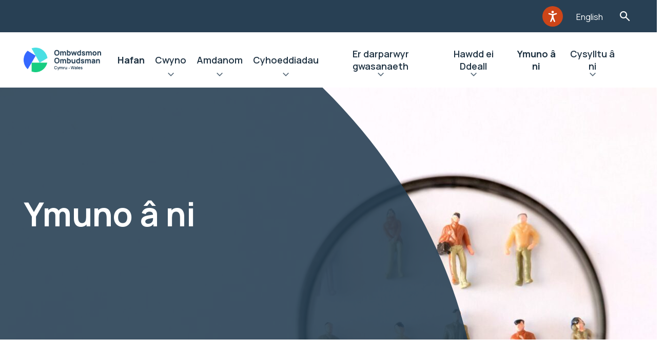

--- FILE ---
content_type: text/html; charset=UTF-8
request_url: https://www.ombwdsmon.cymru/ymuno-a-ni/
body_size: 12180
content:
<!doctype html>
<html lang="cy-GB" prefix="og: https://ogp.me/ns#">
    <head>

    <script src="https://ajax.googleapis.com/ajax/libs/webfont/1.6.26/webfont.js"></script>
    <script src="https://unpkg.com/@googlemaps/markerclusterer/dist/index.min.js"></script>

    <link rel="preload" href="https://www.ombwdsmon.cymru/wp-content/themes/spindogs/css/icomoon/fonts/icomoon.ttf?eoj5nh" as="font" type="font/ttf" crossorigin>
    <link rel="preload" href="https://www.ombwdsmon.cymru/wp-content/themes/spindogs/css/icomoon/fonts/icomoon.woff?eoj5nh" as="font" type="font/woff" crossorigin>
    <link rel="prefetch" href="https://www.ombwdsmon.cymru/wp-content/themes/spindogs/css/icomoon/fonts/icomoon.svg?eoj5nh#icomoon" type="image/svg+xml" crossorigin>

    <link rel="alternate" hreflang="cy-GB" href="https://www.ombwdsmon.cymru/ymuno-a-ni">
    <link rel="alternate" hreflang="en-GB" href="https://www.ombwdsmon.cymru/careers">
    <link rel="alternate" hreflang="x-default" href="https://www.ombwdsmon.cymru/careers">

    <!-- favicon files -->
    <link rel="apple-touch-icon-precomposed" sizes="57x57" href="https://www.ombwdsmon.cymru/wp-content/themes/spindogs/images/favicon/apple-touch-icon-57x57.png">
    <link rel="apple-touch-icon-precomposed" sizes="114x114" href="https://www.ombwdsmon.cymru/wp-content/themes/spindogs/images/favicon/apple-touch-icon-114x114.png">
    <link rel="apple-touch-icon-precomposed" sizes="72x72" href="https://www.ombwdsmon.cymru/wp-content/themes/spindogs/images/favicon/apple-touch-icon-72x72.png">
    <link rel="apple-touch-icon-precomposed" sizes="144x144" href="https://www.ombwdsmon.cymru/wp-content/themes/spindogs/images/favicon/apple-touch-icon-144x144.png">
    <link rel="apple-touch-icon-precomposed" sizes="60x60" href=https://www.ombwdsmon.cymru/wp-content/themes/spindogs"/images/favicon/apple-touch-icon-60x60.png">
    <link rel="apple-touch-icon-precomposed" sizes="120x120" href="https://www.ombwdsmon.cymru/wp-content/themes/spindogs/images/favicon/apple-touch-icon-120x120.png">
    <link rel="apple-touch-icon-precomposed" sizes="76x76" href="https://www.ombwdsmon.cymru/wp-content/themes/spindogs/images/favicon/apple-touch-icon-76x76.png">
    <link rel="apple-touch-icon-precomposed" sizes="152x152" href="https://www.ombwdsmon.cymru/wp-content/themes/spindogs/images/favicon/apple-touch-icon-152x152.png">
    <link rel="icon" type="image/png" href="https://www.ombwdsmon.cymru/wp-content/themes/spindogs/images/favicon/favicon-196x196.png" sizes="196x196">
    <link rel="icon" type="image/png" href="https://www.ombwdsmon.cymru/wp-content/themes/spindogs/images/favicon/favicon-96x96.png" sizes="96x96">
    <link rel="icon" type="image/png" href="https://www.ombwdsmon.cymru/wp-content/themes/spindogs/images/favicon/favicon-32x32.png" sizes="32x32">
    <link rel="icon" type="image/png" href="https://www.ombwdsmon.cymru/wp-content/themes/spindogs/images/favicon/favicon-16x16.png" sizes="16x16">
    <link rel="icon" type="image/png" href="https://www.ombwdsmon.cymru/wp-content/themes/spindogs/images/favicon/favicon-128.png" sizes="128x128">
    <meta name="application-name" content="&nbsp;">
    <meta name="msapplication-TileColor" content="#FFFFFF">
    <meta name="msapplication-TileImage" content="mstile-144x144.png">
    <meta name="msapplication-square70x70logo" content="mstile-70x70.png">
    <meta name="msapplication-square150x150logo" content="mstile-150x150.png">
    <meta name="msapplication-wide310x150logo" content="mstile-310x150.png">
    <meta name="msapplication-square310x310logo" content="mstile-310x310.png">

    	<style>img:is([sizes="auto" i], [sizes^="auto," i]) { contain-intrinsic-size: 3000px 1500px }</style>
	
<!-- Search Engine Optimization by Rank Math PRO - https://rankmath.com/ -->
<title>Careers - PSOW Cymraeg</title>
<meta name="description" content="Careers Archive - PSOW Cymraeg"/>
<meta name="robots" content="index, follow"/>
<link rel="canonical" href="https://www.ombwdsmon.cymru/ymuno-a-ni/" />
<meta property="og:locale" content="en_GB" />
<meta property="og:type" content="article" />
<meta property="og:title" content="Careers - PSOW Cymraeg" />
<meta property="og:description" content="Careers Archive - PSOW Cymraeg" />
<meta property="og:url" content="https://www.ombwdsmon.cymru/ymuno-a-ni/" />
<meta property="og:site_name" content="PSOW Cymraeg" />
<meta name="twitter:card" content="summary_large_image" />
<meta name="twitter:title" content="Careers - PSOW Cymraeg" />
<meta name="twitter:description" content="Careers Archive - PSOW Cymraeg" />
<script type="application/ld+json" class="rank-math-schema-pro">{"@context":"https://schema.org","@graph":[{"@type":"Person","@id":"https://www.ombwdsmon.cymru/#person","name":"PSOW Cymraeg"},{"@type":"WebSite","@id":"https://www.ombwdsmon.cymru/#website","url":"https://www.ombwdsmon.cymru","name":"PSOW Cymraeg","publisher":{"@id":"https://www.ombwdsmon.cymru/#person"},"inLanguage":"en-GB"},{"@type":"CollectionPage","@id":"https://www.ombwdsmon.cymru/ymuno-a-ni/#webpage","url":"https://www.ombwdsmon.cymru/ymuno-a-ni/","name":"Careers - PSOW Cymraeg","isPartOf":{"@id":"https://www.ombwdsmon.cymru/#website"},"inLanguage":"en-GB"}]}</script>
<!-- /Rank Math WordPress SEO plugin -->

<link rel="alternate" type="application/rss+xml" title="PSOW Cymraeg &raquo; Careers Feed" href="https://www.ombwdsmon.cymru/ymuno-a-ni/feed/" />
<script>
window._wpemojiSettings = {"baseUrl":"https:\/\/s.w.org\/images\/core\/emoji\/16.0.1\/72x72\/","ext":".png","svgUrl":"https:\/\/s.w.org\/images\/core\/emoji\/16.0.1\/svg\/","svgExt":".svg","source":{"concatemoji":"https:\/\/www.ombwdsmon.cymru\/wp-includes\/js\/wp-emoji-release.min.js?ver=6.8.3"}};
/*! This file is auto-generated */
!function(s,n){var o,i,e;function c(e){try{var t={supportTests:e,timestamp:(new Date).valueOf()};sessionStorage.setItem(o,JSON.stringify(t))}catch(e){}}function p(e,t,n){e.clearRect(0,0,e.canvas.width,e.canvas.height),e.fillText(t,0,0);var t=new Uint32Array(e.getImageData(0,0,e.canvas.width,e.canvas.height).data),a=(e.clearRect(0,0,e.canvas.width,e.canvas.height),e.fillText(n,0,0),new Uint32Array(e.getImageData(0,0,e.canvas.width,e.canvas.height).data));return t.every(function(e,t){return e===a[t]})}function u(e,t){e.clearRect(0,0,e.canvas.width,e.canvas.height),e.fillText(t,0,0);for(var n=e.getImageData(16,16,1,1),a=0;a<n.data.length;a++)if(0!==n.data[a])return!1;return!0}function f(e,t,n,a){switch(t){case"flag":return n(e,"\ud83c\udff3\ufe0f\u200d\u26a7\ufe0f","\ud83c\udff3\ufe0f\u200b\u26a7\ufe0f")?!1:!n(e,"\ud83c\udde8\ud83c\uddf6","\ud83c\udde8\u200b\ud83c\uddf6")&&!n(e,"\ud83c\udff4\udb40\udc67\udb40\udc62\udb40\udc65\udb40\udc6e\udb40\udc67\udb40\udc7f","\ud83c\udff4\u200b\udb40\udc67\u200b\udb40\udc62\u200b\udb40\udc65\u200b\udb40\udc6e\u200b\udb40\udc67\u200b\udb40\udc7f");case"emoji":return!a(e,"\ud83e\udedf")}return!1}function g(e,t,n,a){var r="undefined"!=typeof WorkerGlobalScope&&self instanceof WorkerGlobalScope?new OffscreenCanvas(300,150):s.createElement("canvas"),o=r.getContext("2d",{willReadFrequently:!0}),i=(o.textBaseline="top",o.font="600 32px Arial",{});return e.forEach(function(e){i[e]=t(o,e,n,a)}),i}function t(e){var t=s.createElement("script");t.src=e,t.defer=!0,s.head.appendChild(t)}"undefined"!=typeof Promise&&(o="wpEmojiSettingsSupports",i=["flag","emoji"],n.supports={everything:!0,everythingExceptFlag:!0},e=new Promise(function(e){s.addEventListener("DOMContentLoaded",e,{once:!0})}),new Promise(function(t){var n=function(){try{var e=JSON.parse(sessionStorage.getItem(o));if("object"==typeof e&&"number"==typeof e.timestamp&&(new Date).valueOf()<e.timestamp+604800&&"object"==typeof e.supportTests)return e.supportTests}catch(e){}return null}();if(!n){if("undefined"!=typeof Worker&&"undefined"!=typeof OffscreenCanvas&&"undefined"!=typeof URL&&URL.createObjectURL&&"undefined"!=typeof Blob)try{var e="postMessage("+g.toString()+"("+[JSON.stringify(i),f.toString(),p.toString(),u.toString()].join(",")+"));",a=new Blob([e],{type:"text/javascript"}),r=new Worker(URL.createObjectURL(a),{name:"wpTestEmojiSupports"});return void(r.onmessage=function(e){c(n=e.data),r.terminate(),t(n)})}catch(e){}c(n=g(i,f,p,u))}t(n)}).then(function(e){for(var t in e)n.supports[t]=e[t],n.supports.everything=n.supports.everything&&n.supports[t],"flag"!==t&&(n.supports.everythingExceptFlag=n.supports.everythingExceptFlag&&n.supports[t]);n.supports.everythingExceptFlag=n.supports.everythingExceptFlag&&!n.supports.flag,n.DOMReady=!1,n.readyCallback=function(){n.DOMReady=!0}}).then(function(){return e}).then(function(){var e;n.supports.everything||(n.readyCallback(),(e=n.source||{}).concatemoji?t(e.concatemoji):e.wpemoji&&e.twemoji&&(t(e.twemoji),t(e.wpemoji)))}))}((window,document),window._wpemojiSettings);
</script>
<style id='wp-emoji-styles-inline-css'>

	img.wp-smiley, img.emoji {
		display: inline !important;
		border: none !important;
		box-shadow: none !important;
		height: 1em !important;
		width: 1em !important;
		margin: 0 0.07em !important;
		vertical-align: -0.1em !important;
		background: none !important;
		padding: 0 !important;
	}
</style>
<link rel='stylesheet' id='wp-block-library-css' href='https://www.ombwdsmon.cymru/wp-includes/css/dist/block-library/style.min.css?ver=6.8.3' media='all' />
<style id='classic-theme-styles-inline-css'>
/*! This file is auto-generated */
.wp-block-button__link{color:#fff;background-color:#32373c;border-radius:9999px;box-shadow:none;text-decoration:none;padding:calc(.667em + 2px) calc(1.333em + 2px);font-size:1.125em}.wp-block-file__button{background:#32373c;color:#fff;text-decoration:none}
</style>
<style id='global-styles-inline-css'>
:root{--wp--preset--aspect-ratio--square: 1;--wp--preset--aspect-ratio--4-3: 4/3;--wp--preset--aspect-ratio--3-4: 3/4;--wp--preset--aspect-ratio--3-2: 3/2;--wp--preset--aspect-ratio--2-3: 2/3;--wp--preset--aspect-ratio--16-9: 16/9;--wp--preset--aspect-ratio--9-16: 9/16;--wp--preset--color--black: #000000;--wp--preset--color--cyan-bluish-gray: #abb8c3;--wp--preset--color--white: #ffffff;--wp--preset--color--pale-pink: #f78da7;--wp--preset--color--vivid-red: #cf2e2e;--wp--preset--color--luminous-vivid-orange: #ff6900;--wp--preset--color--luminous-vivid-amber: #fcb900;--wp--preset--color--light-green-cyan: #7bdcb5;--wp--preset--color--vivid-green-cyan: #00d084;--wp--preset--color--pale-cyan-blue: #8ed1fc;--wp--preset--color--vivid-cyan-blue: #0693e3;--wp--preset--color--vivid-purple: #9b51e0;--wp--preset--gradient--vivid-cyan-blue-to-vivid-purple: linear-gradient(135deg,rgba(6,147,227,1) 0%,rgb(155,81,224) 100%);--wp--preset--gradient--light-green-cyan-to-vivid-green-cyan: linear-gradient(135deg,rgb(122,220,180) 0%,rgb(0,208,130) 100%);--wp--preset--gradient--luminous-vivid-amber-to-luminous-vivid-orange: linear-gradient(135deg,rgba(252,185,0,1) 0%,rgba(255,105,0,1) 100%);--wp--preset--gradient--luminous-vivid-orange-to-vivid-red: linear-gradient(135deg,rgba(255,105,0,1) 0%,rgb(207,46,46) 100%);--wp--preset--gradient--very-light-gray-to-cyan-bluish-gray: linear-gradient(135deg,rgb(238,238,238) 0%,rgb(169,184,195) 100%);--wp--preset--gradient--cool-to-warm-spectrum: linear-gradient(135deg,rgb(74,234,220) 0%,rgb(151,120,209) 20%,rgb(207,42,186) 40%,rgb(238,44,130) 60%,rgb(251,105,98) 80%,rgb(254,248,76) 100%);--wp--preset--gradient--blush-light-purple: linear-gradient(135deg,rgb(255,206,236) 0%,rgb(152,150,240) 100%);--wp--preset--gradient--blush-bordeaux: linear-gradient(135deg,rgb(254,205,165) 0%,rgb(254,45,45) 50%,rgb(107,0,62) 100%);--wp--preset--gradient--luminous-dusk: linear-gradient(135deg,rgb(255,203,112) 0%,rgb(199,81,192) 50%,rgb(65,88,208) 100%);--wp--preset--gradient--pale-ocean: linear-gradient(135deg,rgb(255,245,203) 0%,rgb(182,227,212) 50%,rgb(51,167,181) 100%);--wp--preset--gradient--electric-grass: linear-gradient(135deg,rgb(202,248,128) 0%,rgb(113,206,126) 100%);--wp--preset--gradient--midnight: linear-gradient(135deg,rgb(2,3,129) 0%,rgb(40,116,252) 100%);--wp--preset--font-size--small: 13px;--wp--preset--font-size--medium: 20px;--wp--preset--font-size--large: 36px;--wp--preset--font-size--x-large: 42px;--wp--preset--spacing--20: 0.44rem;--wp--preset--spacing--30: 0.67rem;--wp--preset--spacing--40: 1rem;--wp--preset--spacing--50: 1.5rem;--wp--preset--spacing--60: 2.25rem;--wp--preset--spacing--70: 3.38rem;--wp--preset--spacing--80: 5.06rem;--wp--preset--shadow--natural: 6px 6px 9px rgba(0, 0, 0, 0.2);--wp--preset--shadow--deep: 12px 12px 50px rgba(0, 0, 0, 0.4);--wp--preset--shadow--sharp: 6px 6px 0px rgba(0, 0, 0, 0.2);--wp--preset--shadow--outlined: 6px 6px 0px -3px rgba(255, 255, 255, 1), 6px 6px rgba(0, 0, 0, 1);--wp--preset--shadow--crisp: 6px 6px 0px rgba(0, 0, 0, 1);}:where(.is-layout-flex){gap: 0.5em;}:where(.is-layout-grid){gap: 0.5em;}body .is-layout-flex{display: flex;}.is-layout-flex{flex-wrap: wrap;align-items: center;}.is-layout-flex > :is(*, div){margin: 0;}body .is-layout-grid{display: grid;}.is-layout-grid > :is(*, div){margin: 0;}:where(.wp-block-columns.is-layout-flex){gap: 2em;}:where(.wp-block-columns.is-layout-grid){gap: 2em;}:where(.wp-block-post-template.is-layout-flex){gap: 1.25em;}:where(.wp-block-post-template.is-layout-grid){gap: 1.25em;}.has-black-color{color: var(--wp--preset--color--black) !important;}.has-cyan-bluish-gray-color{color: var(--wp--preset--color--cyan-bluish-gray) !important;}.has-white-color{color: var(--wp--preset--color--white) !important;}.has-pale-pink-color{color: var(--wp--preset--color--pale-pink) !important;}.has-vivid-red-color{color: var(--wp--preset--color--vivid-red) !important;}.has-luminous-vivid-orange-color{color: var(--wp--preset--color--luminous-vivid-orange) !important;}.has-luminous-vivid-amber-color{color: var(--wp--preset--color--luminous-vivid-amber) !important;}.has-light-green-cyan-color{color: var(--wp--preset--color--light-green-cyan) !important;}.has-vivid-green-cyan-color{color: var(--wp--preset--color--vivid-green-cyan) !important;}.has-pale-cyan-blue-color{color: var(--wp--preset--color--pale-cyan-blue) !important;}.has-vivid-cyan-blue-color{color: var(--wp--preset--color--vivid-cyan-blue) !important;}.has-vivid-purple-color{color: var(--wp--preset--color--vivid-purple) !important;}.has-black-background-color{background-color: var(--wp--preset--color--black) !important;}.has-cyan-bluish-gray-background-color{background-color: var(--wp--preset--color--cyan-bluish-gray) !important;}.has-white-background-color{background-color: var(--wp--preset--color--white) !important;}.has-pale-pink-background-color{background-color: var(--wp--preset--color--pale-pink) !important;}.has-vivid-red-background-color{background-color: var(--wp--preset--color--vivid-red) !important;}.has-luminous-vivid-orange-background-color{background-color: var(--wp--preset--color--luminous-vivid-orange) !important;}.has-luminous-vivid-amber-background-color{background-color: var(--wp--preset--color--luminous-vivid-amber) !important;}.has-light-green-cyan-background-color{background-color: var(--wp--preset--color--light-green-cyan) !important;}.has-vivid-green-cyan-background-color{background-color: var(--wp--preset--color--vivid-green-cyan) !important;}.has-pale-cyan-blue-background-color{background-color: var(--wp--preset--color--pale-cyan-blue) !important;}.has-vivid-cyan-blue-background-color{background-color: var(--wp--preset--color--vivid-cyan-blue) !important;}.has-vivid-purple-background-color{background-color: var(--wp--preset--color--vivid-purple) !important;}.has-black-border-color{border-color: var(--wp--preset--color--black) !important;}.has-cyan-bluish-gray-border-color{border-color: var(--wp--preset--color--cyan-bluish-gray) !important;}.has-white-border-color{border-color: var(--wp--preset--color--white) !important;}.has-pale-pink-border-color{border-color: var(--wp--preset--color--pale-pink) !important;}.has-vivid-red-border-color{border-color: var(--wp--preset--color--vivid-red) !important;}.has-luminous-vivid-orange-border-color{border-color: var(--wp--preset--color--luminous-vivid-orange) !important;}.has-luminous-vivid-amber-border-color{border-color: var(--wp--preset--color--luminous-vivid-amber) !important;}.has-light-green-cyan-border-color{border-color: var(--wp--preset--color--light-green-cyan) !important;}.has-vivid-green-cyan-border-color{border-color: var(--wp--preset--color--vivid-green-cyan) !important;}.has-pale-cyan-blue-border-color{border-color: var(--wp--preset--color--pale-cyan-blue) !important;}.has-vivid-cyan-blue-border-color{border-color: var(--wp--preset--color--vivid-cyan-blue) !important;}.has-vivid-purple-border-color{border-color: var(--wp--preset--color--vivid-purple) !important;}.has-vivid-cyan-blue-to-vivid-purple-gradient-background{background: var(--wp--preset--gradient--vivid-cyan-blue-to-vivid-purple) !important;}.has-light-green-cyan-to-vivid-green-cyan-gradient-background{background: var(--wp--preset--gradient--light-green-cyan-to-vivid-green-cyan) !important;}.has-luminous-vivid-amber-to-luminous-vivid-orange-gradient-background{background: var(--wp--preset--gradient--luminous-vivid-amber-to-luminous-vivid-orange) !important;}.has-luminous-vivid-orange-to-vivid-red-gradient-background{background: var(--wp--preset--gradient--luminous-vivid-orange-to-vivid-red) !important;}.has-very-light-gray-to-cyan-bluish-gray-gradient-background{background: var(--wp--preset--gradient--very-light-gray-to-cyan-bluish-gray) !important;}.has-cool-to-warm-spectrum-gradient-background{background: var(--wp--preset--gradient--cool-to-warm-spectrum) !important;}.has-blush-light-purple-gradient-background{background: var(--wp--preset--gradient--blush-light-purple) !important;}.has-blush-bordeaux-gradient-background{background: var(--wp--preset--gradient--blush-bordeaux) !important;}.has-luminous-dusk-gradient-background{background: var(--wp--preset--gradient--luminous-dusk) !important;}.has-pale-ocean-gradient-background{background: var(--wp--preset--gradient--pale-ocean) !important;}.has-electric-grass-gradient-background{background: var(--wp--preset--gradient--electric-grass) !important;}.has-midnight-gradient-background{background: var(--wp--preset--gradient--midnight) !important;}.has-small-font-size{font-size: var(--wp--preset--font-size--small) !important;}.has-medium-font-size{font-size: var(--wp--preset--font-size--medium) !important;}.has-large-font-size{font-size: var(--wp--preset--font-size--large) !important;}.has-x-large-font-size{font-size: var(--wp--preset--font-size--x-large) !important;}
:where(.wp-block-post-template.is-layout-flex){gap: 1.25em;}:where(.wp-block-post-template.is-layout-grid){gap: 1.25em;}
:where(.wp-block-columns.is-layout-flex){gap: 2em;}:where(.wp-block-columns.is-layout-grid){gap: 2em;}
:root :where(.wp-block-pullquote){font-size: 1.5em;line-height: 1.6;}
</style>
<link rel='stylesheet' id='spindogs-css' href='https://www.ombwdsmon.cymru/wp-content/themes/spindogs/css/main.css?ver=1764587996' media='all' />
<link rel="https://api.w.org/" href="https://www.ombwdsmon.cymru/wp-json/" /><link rel="EditURI" type="application/rsd+xml" title="RSD" href="https://www.ombwdsmon.cymru/xmlrpc.php?rsd" />
<meta charset='UTF-8'><meta name="viewport" content="width=device-width, initial-scale=1, shrink-to-fit=no"><!-- Google Tag Manager -->
<script>(function(w,d,s,l,i){w[l]=w[l]||[];w[l].push({'gtm.start':
new Date().getTime(),event:'gtm.js'});var f=d.getElementsByTagName(s)[0],
j=d.createElement(s),dl=l!='dataLayer'?'&l='+l:'';j.async=true;j.src=
'https://www.googletagmanager.com/gtm.js?id='+i+dl;f.parentNode.insertBefore(j,f);
})(window,document,'script','dataLayer','GTM-MGWNM8M');

window.dataLayer = window.dataLayer || [];
function gtag() { window.dataLayer.push(arguments); }
gtag('consent', 'default', {
  ad_storage: 'denied',
  analytics_storage: 'denied',
  ad_user_data: 'denied',
  ad_personalization: 'denied',
wait_for_update: 500,
});
dataLayer.push({'event': 'default_consent'});
</script>
<!-- End Google Tag Manager -->

</head>
    <body class='archive post-type-archive post-type-archive-careers wp-theme-spindogs'>
        <!-- Google Tag Manager (noscript) -->
<noscript><iframe src="https://www.googletagmanager.com/ns.html?id=GTM-MGWNM8M"
height="0" width="0" style="display:none;visibility:hidden"></iframe></noscript>
<!-- End Google Tag Manager (noscript) -->

         <div id="backToTop"></div>
         <nav aria-label="Skip to main">
            <a class="visually-hidden-focusable skiptomain" href="#Main">Neidio i'r prif gynnwys</a>
        </nav>

        <div class="wrapper"><!--wrapper-->
            <div class="row">
    <div class="col-12 order-1">
        <div class="header-aux">
            <div class="container">
                <div class="row">
                    <div class="col-12">
                        <div class="header-aux-nav">
                            <nav aria-label="Auxillery">
                                <ul class="nav-aux">
    <li class="menu-item">
		<div id="__ba_panel"><div class="imgDiv"><button aria-label="Listen with the ReachDeck Toolbar" title="Listen with the ReachDeck Toolbar" class="gw-launchpad-icon-button gw-launchpad-icon-button--orange gw-launchpad-icon-button--s3" type="button"><span class="gw-launchpad-icon-button__icon gw-launchpad-icon-button__icon--launchpad-s1 gw-launchpad-button__icon--accessibility-man-white" alt="Listen with the ReachDeck Toolbar"></span></button></div></div>
	</li>
	    <li class="menu-item">
		<a href="https://www.ombudsman.wales/careers">English</a>
	</li>
	    <li class="menu-item">
		<button type="button" class="searchtoggle searchToggleTrigger">Toglo'r Ffurflen Chwilio</button>
	</li>
</ul>
                            </nav>
                            <!--nav-->
                        </div>
                    </div>
                </div>
            </div>
        </div>
    </div>
    <div class="col-12 order-3 order-xl-2">
        <div class="searchbar searchBarElement" role="search" aria-hidden="true">
    <div class="container">
        <div class="searchbar-form">
            <form action="https://www.ombwdsmon.cymru">
                <div class="container">
                    <div class="row">
                        <div class="col-xl-6 offset-xl-3">
                            <div class="search-wrapper">
                                <div class="field_wrap __text">
                                    <div class="label_wrap"><label for="searchbar-input">Teipiwch eich chwiliad a gwasgwch Enter i weld canlyniadau…</label></div>
                                    <div class="input_wrap">
                                        <input type="text" placeholder="Chwilio eitem" name="s" id="searchbar-input" class="searchBarFocus" value="" tabindex="-1">
                                    </div>
                                </div>
                                <div class="submit_wrap">
                                    <button type="submit" tabindex="-1">Chwilio</button>
                                </div>
                                <button class="searchbar-close searchbarClose"><span class="visually-hidden">Searchbar close</span></button>
                            </div>
                        </div>
                    </div>
                </div>
            </form>
        </div>
    </div>
</div>
    </div>
    <div class="col-12 order-2 order-xl-3">
        <header class="header">
            <div class="container">
                <div class="row position-relative">
                    <div class="position-static col-12">
                        <div class="header-wrapper">
                                                        <a href="https://www.ombwdsmon.cymru" class="header-logo">
                                <img src="https://www.ombwdsmon.cymru/wp-content/uploads/sites/2/2023/08/Ombudsman-Wales-Primary-Logo-Colour-Dark-pdf.png" alt="PSOW Cymraeg">
                            </a>
                                                        <div class="navcontainer">
                                <!--offcanvas-->
                                <div class="navwrap">
    <nav aria-label="Primary" class="nav">
                <ul>
                                                                <li class="menu-item menu-item-type-post_type menu-item-object-page menu-item-home menu-item-3905"><a href="https://www.ombwdsmon.cymru/">Hafan</a></li>
                                                                                <li class="menu-item menu-item-type-post_type menu-item-object-page menu-item-412 menu-item menu-item-has-megamenu">
                        <div class="menu-item-has-megamenu-button">
                            <a href="https://www.ombwdsmon.cymru/gwneud-cwyn/">Cwyno</a>
                            <button type="button" aria-haspopup="true" aria-expanded="false">Ehangu Cwyno</button>
                        </div>
                        <div class="menu-item-is-megamenu">
                            <div class="backto"><button type="button" aria-label="Back">Cwyno</button></div>
                            <div class="viewall"><a href="https://www.ombwdsmon.cymru/gwneud-cwyn/">Cwyno</a></div>
                            <div class="container">
                                <div class="megamenu-wrap">
                                    <div class="megamenu-col">
                                        <div class="row">
                                                                                        <div class="col-lg-6 col-xl-3">
                                                                                                <a href="https://www.ombwdsmon.cymru/gwneud-cwyn/" class="megamenu-link megamenu-link-has-children __heading">
                                                    <h2>Gwybodaeth:</h2>
                                                </a>
                                                                                                                                                <ul class="megamenu-list">
                                                    <!-- List items -->
                                                    <li class="backto"><button type="button">Gwybodaeth:</button></li>
                                                    <li class="viewall"><button type="button">Gwybodaeth:</button></li>
                                                                                                                                                                    <li><a href="/cymraeg/sut-i-gwyno/" class="megamenu-link">Sut i gwyno</a></li>
                                                                                                                                                                                                                            <li><a href="/cymraeg/taflenni-ffeithiau-newydd/" class="megamenu-link">Taflenni Ffeithiau</a></li>
                                                                                                                                                                                                                            <li><a href="https://www.ombwdsmon.cymru/sefydliadau-y-gallwch-gwyno-i-ni-amdanynt/" class="megamenu-link">Sefydliadau y gallwch gwyno i ni amdanynt</a></li>
                                                                                                                                                                                                                            <li><a href="/cymraeg/gwneud-cwyn/sut-y-gallwn-ni-eich-helpu-chi-i-ddefnyddio-ein-gwasanaeth/" class="megamenu-link">Sut y gallwn ni eich helpu chi i ddefnyddio ein gwasanaeth</a></li>
                                                                                                                                                                                                                            <li><a href="/cymraeg/e-bost-diogel-microsoft-365/" class="megamenu-link">E-bost Diogel Microsoft 365</a></li>
                                                                                                                                                            </ul>
                                                                                            </div>
                                                                                        <div class="col-lg-6 col-xl-3">
                                                                                                <a href="https://www.ombwdsmon.cymru/gwneud-cwyn/" class="megamenu-link megamenu-link-has-children __heading">
                                                    <h2>Cwynion am:</h2>
                                                </a>
                                                                                                                                                <ul class="megamenu-list">
                                                    <!-- List items -->
                                                    <li class="backto"><button type="button">Cwynion am:</button></li>
                                                    <li class="viewall"><button type="button">Cwynion am:</button></li>
                                                                                                                                                                    <li><a href="/cwynion-yn-erbyn-cyrff-cyhoeddus-ein-dull/" class="megamenu-link">Cwynion am ddarparwyr gwasanaeth cyhoeddus yng Nghymru</a></li>
                                                                                                                                                                                                                            <li><a href="/cymraeg/fact-sheets/yr-hyn-a-wnawn-pan-dderbyniwn-eich-cwyn-am-ymddygiad-cynghorydd-lleol/" class="megamenu-link">Cwynion am ymddygiad cynghorwyr lleol</a></li>
                                                                                                                                                                                                                            <li><a href="/fact-sheets/cwynion-am-ddarparwyr-gofal-cwynion-am-ddarparwyr-gofal-annibynnol/" class="megamenu-link">Cwynion am ddarparwyr gofal annibynnol</a></li>
                                                                                                                                                                                                                            <li><a href="/cymraeg/cwynion-am-covid-19-nosocomiaidd/" class="megamenu-link">Cwynion am COVID-19 Nosocomiaidd</a></li>
                                                                                                                                                            </ul>
                                                                                            </div>
                                                                                        <div class="col-lg-6 col-xl-3">
                                                                                                <a href="https://www.ombwdsmon.cymru/gwneud-cwyn/" class="megamenu-link megamenu-link-has-children __heading">
                                                    <h2>Sefydliadau Eraill:</h2>
                                                </a>
                                                                                                                                                <ul class="megamenu-list">
                                                    <!-- List items -->
                                                    <li class="backto"><button type="button">Sefydliadau Eraill:</button></li>
                                                    <li class="viewall"><button type="button">Sefydliadau Eraill:</button></li>
                                                                                                                                                                    <li><a href="https://www.ombwdsmon.cymru/sefydliadau-eraill-a-allai-eich-helpu/" class="megamenu-link">Sefydliadau eraill a allai eich helpu</a></li>
                                                                                                                                                                                                                            <li><a href="https://www.ombwdsmon.cymru/cyrff-cynghori-ac-eirioli/" class="megamenu-link">Cyrff Cynghori ac Eirioli </a></li>
                                                                                                                                                                                                                            <li><a href="https://www.ombwdsmon.cymru/hyfforddiant-ar-lein-yn-rhad-ac-am-ddim-ar-gyfer-timau-etholaethol-y-senedd-a-san-steffan/" class="megamenu-link">Hyfforddiant ar-lein yn rhad ac am ddim ar gyfer timau etholaethol y Senedd a San Steffan</a></li>
                                                                                                                                                            </ul>
                                                                                            </div>
                                                                                    </div>
                                    </div>
                                </div>
                            </div>
                        </div>
                    </li>
                                                                                <li class="menu-item menu-item-type-post_type menu-item-object-page menu-item-406 menu-item menu-item-has-megamenu">
                        <div class="menu-item-has-megamenu-button">
                            <a href="https://www.ombwdsmon.cymru/amdanom-ni/">Amdanom</a>
                            <button type="button" aria-haspopup="true" aria-expanded="false">Ehangu Amdanom</button>
                        </div>
                        <div class="menu-item-is-megamenu">
                            <div class="backto"><button type="button" aria-label="Back">Amdanom</button></div>
                            <div class="viewall"><a href="https://www.ombwdsmon.cymru/amdanom-ni/">Amdanom</a></div>
                            <div class="container">
                                <div class="megamenu-wrap">
                                    <div class="megamenu-col">
                                        <div class="row">
                                                                                        <div class="col-lg-6 col-xl-3">
                                                                                                <a href="https://www.ombwdsmon.cymru/amdanom-ni/" class="megamenu-link megamenu-link-has-children __heading">
                                                    <h2>Amdanom ni:</h2>
                                                </a>
                                                                                                                                                <ul class="megamenu-list">
                                                    <!-- List items -->
                                                    <li class="backto"><button type="button">Amdanom ni:</button></li>
                                                    <li class="viewall"><button type="button">Amdanom ni:</button></li>
                                                                                                                                                                    <li><a href="https://www.ombwdsmon.cymru/pwy-ydym-ni/" class="megamenu-link">Pwy Ydym Ni</a></li>
                                                                                                                                                                                                                            <li><a href="https://www.ombwdsmon.cymru/ein-gweledigaeth-cenhadaeth-a-gwerthoedd/" class="megamenu-link">Ein gweledigaeth, uchelgais, egwyddorion a nodau</a></li>
                                                                                                                                                                                                                            <li><a href="https://www.ombwdsmon.cymru/ymchwiliadau-ar-ein-liwt-ein-hunain/" class="megamenu-link">Ein Hymchwiliadau ar ein Liwt ein Hunain</a></li>
                                                                                                                                                                                                                            <li><a href="https://www.ombwdsmon.cymru/safonau-gwasanaeth/" class="megamenu-link">Ein Safonau Gwasanaeth</a></li>
                                                                                                                                                                                                                            <li><a href="https://www.ombwdsmon.cymru/polisiau-a-gweithdrefnau/" class="megamenu-link">Ein Polisïau a Gweithdrefnau</a></li>
                                                                                                                                                            </ul>
                                                                                            </div>
                                                                                        <div class="col-lg-6 col-xl-3">
                                                                                                <a href="https://www.ombwdsmon.cymru/amdanom-ni/" class="megamenu-link megamenu-link-has-children __heading">
                                                    <h2>Gofyn am:</h2>
                                                </a>
                                                                                                                                                <ul class="megamenu-list">
                                                    <!-- List items -->
                                                    <li class="backto"><button type="button">Gofyn am:</button></li>
                                                    <li class="viewall"><button type="button">Gofyn am:</button></li>
                                                                                                                                                                    <li><a href="/cymraeg/sut-i-wneud-cais-am-adolygiad-o-benderfyniad-rydym-wedii-wneud-neu-sut-i-gwyno-am-ein-gwasanaeth/" class="megamenu-link">Sut i wneud cais am adolygiad o benderfyniad rydym wedi'i wneud neu sut i gwyno am ein gwasanaeth</a></li>
                                                                                                                                                                                                                            <li><a href="https://www.ombwdsmon.cymru/rhyddid-gwybodaeth/" class="megamenu-link">Sut i ofyn am wybodaeth am ein gwaith</a></li>
                                                                                                                                                                                                                            <li><a href="https://www.ombwdsmon.cymru/diogelu-data/" class="megamenu-link">Sut i ofyn am wybodaeth sydd gennym amdanoch</a></li>
                                                                                                                                                                                                                            <li><a href="https://www.ombwdsmon.cymru/guide-to-information/" class="megamenu-link">Canllaw i wybodaeth</a></li>
                                                                                                                                                            </ul>
                                                                                            </div>
                                                                                        <div class="col-lg-6 col-xl-3">
                                                                                                <a href="https://www.ombwdsmon.cymru/amdanom-ni/" class="megamenu-link megamenu-link-has-children __heading">
                                                    <h2>Arall: </h2>
                                                </a>
                                                                                                                                                <ul class="megamenu-list">
                                                    <!-- List items -->
                                                    <li class="backto"><button type="button">Arall: </button></li>
                                                    <li class="viewall"><button type="button">Arall: </button></li>
                                                                                                                                                                    <li><a href="/cymraeg/news/" class="megamenu-link">Newyddion</a></li>
                                                                                                                                                                                                                            <li><a href="/cymraeg/hygyrchedd/" class="megamenu-link">Hygyrchedd</a></li>
                                                                                                                                                                                                                            <li><a href="/cymraeg/deddf-ombwdsmon-gwasanaethau-cyhoeddus-cymru-2019/" class="megamenu-link">Darllenwch Ddeddf Ombwdsmon Gwasanaethau Cyhoeddus (Cymru) 2019</a></li>
                                                                                                                                                            </ul>
                                                                                            </div>
                                                                                    </div>
                                    </div>
                                </div>
                            </div>
                        </div>
                    </li>
                                                                                <li class="menu-item menu-item-type-post_type menu-item-object-page menu-item-555 menu-item menu-item-has-megamenu">
                        <div class="menu-item-has-megamenu-button">
                            <a href="https://www.ombwdsmon.cymru/cyhoeddiadau/">Cyhoeddiadau</a>
                            <button type="button" aria-haspopup="true" aria-expanded="false">Ehangu Cyhoeddiadau</button>
                        </div>
                        <div class="menu-item-is-megamenu">
                            <div class="backto"><button type="button" aria-label="Back">Cyhoeddiadau</button></div>
                            <div class="viewall"><a href="https://www.ombwdsmon.cymru/cyhoeddiadau/">Cyhoeddiadau</a></div>
                            <div class="container">
                                <div class="megamenu-wrap">
                                    <div class="megamenu-col">
                                        <div class="row">
                                                                                        <div class="col-lg-6 col-xl-3">
                                                                                                <a href="https://www.ombwdsmon.cymru/cyhoeddiadau/" class="megamenu-link megamenu-link-has-children __heading">
                                                    <h2>Cyhoeddiadau:</h2>
                                                </a>
                                                                                                                                                <ul class="megamenu-list">
                                                    <!-- List items -->
                                                    <li class="backto"><button type="button">Cyhoeddiadau:</button></li>
                                                    <li class="viewall"><button type="button">Cyhoeddiadau:</button></li>
                                                                                                                                                                    <li><a href="/cymraeg/taflenni-ffeithiau-newydd/" class="megamenu-link">Taflenni Ffeithiau</a></li>
                                                                                                                                                                                                                            <li><a href="/cymraeg/gwybodaeth-i-gynghorwyr/" class="megamenu-link">Gwybodaeth i Gynghorwyr</a></li>
                                                                                                                                                                                                                            <li><a href="/cymraeg/ymgynghoriadau/" class="megamenu-link">Ymgynghoriadau</a></li>
                                                                                                                                                                                                                            <li><a href="/cymraeg/research-and-surveys/" class="megamenu-link">Ymchwil ac Arolygon</a></li>
                                                                                                                                                                                                                            <li><a href="/cymraeg/llythyrau-blynyddol/" class="megamenu-link">Llythyrau Blynyddol</a></li>
                                                                                                                                                                                                                            <li><a href="https://www.ombwdsmon.cymru/cyhoeddiadau/adolygiad-annibynnol/" class="megamenu-link">Adolygiad Annibynol</a></li>
                                                                                                                                                            </ul>
                                                                                            </div>
                                                                                        <div class="col-lg-6 col-xl-3">
                                                                                                <a href="https://www.ombwdsmon.cymru/cyhoeddiadau/" class="megamenu-link megamenu-link-has-children __heading">
                                                    <h2>Canfyddiadau Achosion:</h2>
                                                </a>
                                                                                                                                                <ul class="megamenu-list">
                                                    <!-- List items -->
                                                    <li class="backto"><button type="button">Canfyddiadau Achosion:</button></li>
                                                    <li class="viewall"><button type="button">Canfyddiadau Achosion:</button></li>
                                                                                                                                                                    <li><a href="/ein-canfyddiadau/" class="megamenu-link">Ein Canfyddiadau</a></li>
                                                                                                                                                                                                                            <li><a href="/cymraeg/reports/" class="megamenu-link">Adroddiadau Diddordeb Cyhoeddus</a></li>
                                                                                                                                                                                                                            <li><a href="/cymraeg/adroddiadau-ar-ei-liwt-ei-hun/" class="megamenu-link">Adroddiadau ‘Ar Ei Liwt Ei Hun’</a></li>
                                                                                                                                                                                                                            <li><a href="/cymraeg/coflyfr-cydraddoldeb-a-hawliau-dynol/" class="megamenu-link">Coflyfr Cydraddoldeb a Hawliau Dynol</a></li>
                                                                                                                                                                                                                            <li><a href="/cymraeg/data-agored/" class="megamenu-link">Data Agored</a></li>
                                                                                                                                                            </ul>
                                                                                            </div>
                                                                                        <div class="col-lg-6 col-xl-3">
                                                                                                <a href="https://www.ombwdsmon.cymru/cyhoeddiadau/" class="megamenu-link megamenu-link-has-children __heading">
                                                    <h2>Cynlluniau ac Adroddiadau:</h2>
                                                </a>
                                                                                                                                                <ul class="megamenu-list">
                                                    <!-- List items -->
                                                    <li class="backto"><button type="button">Cynlluniau ac Adroddiadau:</button></li>
                                                    <li class="viewall"><button type="button">Cynlluniau ac Adroddiadau:</button></li>
                                                                                                                                                                    <li><a href="/cymraeg/annual-report-accounts/" class="megamenu-link">Adroddiadau a Chyfrifon Blynyddol</a></li>
                                                                                                                                                                                                                            <li><a href="/cymraeg/special-reports/" class="megamenu-link">Adroddiadau Thematig</a></li>
                                                                                                                                                                                                                            <li><a href="/cymraeg/strategic-plans/" class="megamenu-link">Cynlluniau Strategol</a></li>
                                                                                                                                                                                                                            <li><a href="/cymraeg/cyhoeddiadau/adroddiadau-cynaliadwyedd/" class="megamenu-link">Adroddiadau Cynaliadwyedd</a></li>
                                                                                                                                                            </ul>
                                                                                            </div>
                                                                                        <div class="col-lg-6 col-xl-3">
                                                                                                <a href="https://www.ombwdsmon.cymru/cyhoeddiadau/" class="megamenu-link megamenu-link-has-children __heading">
                                                    <h2>Dogfennau eraill:</h2>
                                                </a>
                                                                                                                                                <ul class="megamenu-list">
                                                    <!-- List items -->
                                                    <li class="backto"><button type="button">Dogfennau eraill:</button></li>
                                                    <li class="viewall"><button type="button">Dogfennau eraill:</button></li>
                                                                                                                                                                    <li><a href="https://www.ombwdsmon.cymru/cydraddoldeb/" class="megamenu-link">Cydraddoldeb</a></li>
                                                                                                                                                                                                                            <li><a href="https://www.ombwdsmon.cymru/safonaur-gymraeg/" class="megamenu-link">Safonau'r Gymraeg</a></li>
                                                                                                                                                            </ul>
                                                                                            </div>
                                                                                    </div>
                                    </div>
                                </div>
                            </div>
                        </div>
                    </li>
                                                                                <li class="menu-item menu-item-type-post_type menu-item-object-page menu-item-426 menu-item menu-item-has-megamenu">
                        <div class="menu-item-has-megamenu-button">
                            <a href="https://www.ombwdsmon.cymru/for-service-providers/">Er darparwyr gwasanaeth</a>
                            <button type="button" aria-haspopup="true" aria-expanded="false">Ehangu Er darparwyr gwasanaeth</button>
                        </div>
                        <div class="menu-item-is-megamenu">
                            <div class="backto"><button type="button" aria-label="Back">Er darparwyr gwasanaeth</button></div>
                            <div class="viewall"><a href="https://www.ombwdsmon.cymru/for-service-providers/">Er darparwyr gwasanaeth</a></div>
                            <div class="container">
                                <div class="megamenu-wrap">
                                    <div class="megamenu-col">
                                        <div class="row">
                                                                                        <div class="col-lg-6 col-xl-3">
                                                                                                                                                <ul class="megamenu-list">
                                                    <!-- List items -->
                                                    <li class="backto"><button type="button"></button></li>
                                                    <li class="viewall"><button type="button"></button></li>
                                                                                                                                                                    <li><a href="/cymraeg/guidance-in-public-bodies-to-wales/" class="megamenu-link">Canllawiau i gyrff cyhoeddus yng Nghymru</a></li>
                                                                                                                                                                                                                            <li><a href="https://www.ombwdsmon.cymru/fact-sheets/gwybodaeth-ar-gyfer-darparwyr-gofal-annibynnol/" class="megamenu-link">Gwybodaeth ar gyfer darparwyr gofal annibynnol</a></li>
                                                                                                                                                                                                                            <li><a href="/cymraeg/taflenni-ffeithiau-ar-gyfer-darparwyr-gwasanaeth/" class="megamenu-link">Taflenni Ffeithiau ar gyfer Darparwyr Gwasanaeth</a></li>
                                                                                                                                                            </ul>
                                                                                            </div>
                                                                                        <div class="col-lg-6 col-xl-3">
                                                                                                                                                <ul class="megamenu-list">
                                                    <!-- List items -->
                                                    <li class="backto"><button type="button"></button></li>
                                                    <li class="viewall"><button type="button"></button></li>
                                                                                                                                                                    <li><a href="/cymraeg/awdurdod-safonau-cwynion/" class="megamenu-link">Awdurdod Safonau Cwynion</a></li>
                                                                                                                                                                                                                            <li><a href="https://www.ombwdsmon.cymru/collaborative-working-best-practice-seminars/" class="megamenu-link">Seminarau Cydweithio ac Ymarfer Gorau</a></li>
                                                                                                                                                            </ul>
                                                                                            </div>
                                                                                        <div class="col-lg-6 col-xl-3">
                                                                                                                                                <ul class="megamenu-list">
                                                    <!-- List items -->
                                                    <li class="backto"><button type="button"></button></li>
                                                    <li class="viewall"><button type="button"></button></li>
                                                                                                                                                                    <li><a href="/cymraeg/safonau-clinigol/" class="megamenu-link">Safonau Clinigol</a></li>
                                                                                                                                                                                                                            <li><a href="/cymraeg/memorandwm-cyd-ddealltwriaeth/" class="megamenu-link">Memorandwm Cyd-ddealltwriaeth</a></li>
                                                                                                                                                            </ul>
                                                                                            </div>
                                                                                    </div>
                                    </div>
                                </div>
                            </div>
                        </div>
                    </li>
                                                                                <li class="menu-item menu-item-type-post_type menu-item-object-page menu-item-10350 menu-item menu-item-has-megamenu">
                        <div class="menu-item-has-megamenu-button">
                            <a href="https://www.ombwdsmon.cymru/hawdd-ei-ddeall/">Hawdd ei Ddeall</a>
                            <button type="button" aria-haspopup="true" aria-expanded="false">Ehangu Hawdd ei Ddeall</button>
                        </div>
                        <div class="menu-item-is-megamenu">
                            <div class="backto"><button type="button" aria-label="Back">Hawdd ei Ddeall</button></div>
                            <div class="viewall"><a href="https://www.ombwdsmon.cymru/hawdd-ei-ddeall/">Hawdd ei Ddeall</a></div>
                            <div class="container">
                                <div class="megamenu-wrap">
                                    <div class="megamenu-col">
                                        <div class="row">
                                                                                        <div class="col-lg-6 col-xl-3">
                                                                                                                                                <ul class="megamenu-list">
                                                    <!-- List items -->
                                                    <li class="backto"><button type="button"></button></li>
                                                    <li class="viewall"><button type="button"></button></li>
                                                                                                                                                                    <li><a href="/cymraeg/sut-rydyn-nin-gweithio-hawdd-ei-ddeall/" class="megamenu-link">Sut rydyn ni'n gweithio</a></li>
                                                                                                                                                                                                                            <li><a href="/cymraeg/cod-ymddygiad-hawdd-ei-ddeall/" class="megamenu-link">Gwybodaeth am y Cod Ymddygiad</a></li>
                                                                                                                                                                                                                            <li><a href="/cymraeg/cwynion-am-ddarparwyr-gwasanaethau-cyhoeddus-hawdd-ei-ddeall/" class="megamenu-link">Cwynion am ddarparwyr gwasanaethau cyhoeddus</a></li>
                                                                                                                                                                                                                            <li><a href="/cymraeg/cwynion-am-addysg-hawdd-ei-ddeall/" class="megamenu-link">Cwynion am Addysg </a></li>
                                                                                                                                                            </ul>
                                                                                            </div>
                                                                                        <div class="col-lg-6 col-xl-3">
                                                                                                                                                <ul class="megamenu-list">
                                                    <!-- List items -->
                                                    <li class="backto"><button type="button"></button></li>
                                                    <li class="viewall"><button type="button"></button></li>
                                                                                                                                                                    <li><a href="/cymraeg/cwynion-am-iechyd-hawdd-ei-ddeall/" class="megamenu-link">Cwynion am Iechyd </a></li>
                                                                                                                                                                                                                            <li><a href="/cymraeg/cwynion-am-dai-ach-cartref-hawdd-ei-ddeall/" class="megamenu-link">Cwynion am Dai a’ch Cartref </a></li>
                                                                                                                                                                                                                            <li><a href="/cymraeg/cwynion-am-barcio-hawdd-ei-ddeall/" class="megamenu-link">Cwynion am Barcio </a></li>
                                                                                                                                                                                                                            <li><a href="/cymraeg/cwynion-am-gynllunio-hawdd-ei-ddeall/" class="megamenu-link">Cwynion am Gynllunio</a></li>
                                                                                                                                                            </ul>
                                                                                            </div>
                                                                                        <div class="col-lg-6 col-xl-3">
                                                                                                                                                <ul class="megamenu-list">
                                                    <!-- List items -->
                                                    <li class="backto"><button type="button"></button></li>
                                                    <li class="viewall"><button type="button"></button></li>
                                                                                                                                                                    <li><a href="/cwynion-am-wasanaethau-cymdeithasol-hawdd-ei-ddeall/" class="megamenu-link">Cwynion am Wasanaethau Cymdeithasol</a></li>
                                                                                                                                                                                                                            <li><a href="/cymraeg/cwynion-am-bethau-eraill-hawdd-ei-ddeall/" class="megamenu-link">Cwynion am Bethau eraill</a></li>
                                                                                                                                                                                                                            <li><a href="/cymraeg/ymchwiliadau-ar-ein-liwt-ein-hunain-hawdd-ei-ddeall/" class="megamenu-link">Ymchwiliadau Ar ein Liwt ein Hunain </a></li>
                                                                                                                                                                                                                            <li><a href="/cymraeg/adroddiadau-thematig-hawdd-eu-deall/" class="megamenu-link">Adroddiadau Thematig</a></li>
                                                                                                                                                            </ul>
                                                                                            </div>
                                                                                        <div class="col-lg-6 col-xl-3">
                                                                                                                                                <ul class="megamenu-list">
                                                    <!-- List items -->
                                                    <li class="backto"><button type="button"></button></li>
                                                    <li class="viewall"><button type="button"></button></li>
                                                                                                                                                                    <li><a href="/cymraeg/adroddiadau-a-chyfrifon-blynyddol-hawdd-eu-deall/" class="megamenu-link">Adroddiadau a Chyfrifon Blynyddol</a></li>
                                                                                                                                                                                                                            <li><a href="/cymraeg/adroddiadau-cynaliadwyedd-hawdd-eu-deall/" class="megamenu-link">Adroddiadau Cynaliadwyedd</a></li>
                                                                                                                                                                                                                            <li><a href="/cymraeg/dogfennau-cydraddoldeb-hawdd-eu-deall/" class="megamenu-link">Dogfennau Cydraddoldeb</a></li>
                                                                                                                                                            </ul>
                                                                                            </div>
                                                                                    </div>
                                    </div>
                                </div>
                            </div>
                        </div>
                    </li>
                                                                                <li class="menu-item menu-item-type-post_type menu-item-object-page menu-item-130"><a href="https://www.ombwdsmon.cymru/ymuno-a-ni/">Ymuno â ni</a></li>
                                                                                <li class="menu-item menu-item-type-post_type menu-item-object-page menu-item-128 menu-item menu-item-has-megamenu">
                        <div class="menu-item-has-megamenu-button">
                            <a href="https://www.ombwdsmon.cymru/cysylltu-a-ni/">Cysylltu â ni</a>
                            <button type="button" aria-haspopup="true" aria-expanded="false">Ehangu Cysylltu â ni</button>
                        </div>
                        <div class="menu-item-is-megamenu">
                            <div class="backto"><button type="button" aria-label="Back">Cysylltu â ni</button></div>
                            <div class="viewall"><a href="https://www.ombwdsmon.cymru/cysylltu-a-ni/">Cysylltu â ni</a></div>
                            <div class="container">
                                <div class="megamenu-wrap">
                                    <div class="megamenu-col">
                                        <div class="row">
                                                                                        <div class="col-lg-6 col-xl-3">
                                                                                                                                                <ul class="megamenu-list">
                                                    <!-- List items -->
                                                    <li class="backto"><button type="button"></button></li>
                                                    <li class="viewall"><button type="button"></button></li>
                                                                                                                                                                    <li><a href="/cymraeg/cysylltu-a-ni/" class="megamenu-link">Cysylltu â ni</a></li>
                                                                                                                                                                                                                            <li><a href="/cymraeg/canolfan-y-cyfryngau/" class="megamenu-link">Canolfan y Cyfryngau</a></li>
                                                                                                                                                            </ul>
                                                                                            </div>
                                                                                    </div>
                                    </div>
                                </div>
                            </div>
                        </div>
                    </li>
                                    </ul>
            </nav>
    <!--nav-->
</div>                                <!--offcanvas-->
                                <div class="header-opts">
                                    <button class="searchtoggle searchToggleTrigger">Toglo'r Ffurflen Chwilio</button>
                                    <button class="burger">
                                        <span class="burger-toggle"><span></span></span>
                                        Toglo'r dewislen
                                    </button><!--burger-->
                                </div>
                            </div>
                        </div>
                    </div>

                </div><!--row-->
            </div><!--container-->
        </header><!--header-->
    </div>
</div>            <main id="Main" tabindex="0">
                
    <!-- Banner -->
         <!-- Banner - Flex -->
<section class="banner max-width overflow-hidden __flex">
        <picture class="banner-image">
        <source srcset="https://www.ombwdsmon.cymru/wp-content/uploads/sites/2/2018/07/recruitment-looking-glass-scaled-1600x492-c-default.jpg" media="(min-width:1200px)">
        <source srcset="https://www.ombwdsmon.cymru/wp-content/uploads/sites/2/2018/07/recruitment-looking-glass-scaled-1200x350-c-default.jpg" media="(min-width:992px)">
        <source srcset="https://www.ombwdsmon.cymru/wp-content/uploads/sites/2/2018/07/recruitment-looking-glass-scaled-992x300-c-default.jpg" media="(min-width:768px)">
        <source srcset="https://www.ombwdsmon.cymru/wp-content/uploads/sites/2/2018/07/recruitment-looking-glass-scaled-768x350-c-default.jpg" media="(min-width:576px)">
        <source srcset="https://www.ombwdsmon.cymru/wp-content/uploads/sites/2/2018/07/recruitment-looking-glass-scaled-576x350-c-default.jpg">
        <img src="https://www.ombwdsmon.cymru/wp-content/uploads/sites/2/2018/07/recruitment-looking-glass-scaled.jpg" alt="Chwyddwydr yn dangos ffigyrau bach o bobl amrywiol" data-object-fit="cover">
    </picture>
        <div class="banner-wrap">
        <div class="container">
            <div class="row banner-wrap-row">
                <div class="col-md-8 col-xl-6 fullOnPrint">
                    <div class="banner-content">
                        <div class="banner-contentwrap">
                                                                                        <h1 class="banner-title">Ymuno â ni</h1>
                                                                                </div>
                    </div>
                </div>
            </div>
        </div>
    </div>
</section>    <!-- Banner END-->
    <section class="flexibleblocks max-width overflow-hidden">
                                    <div class="flexibleblocks-block ">
        <div class="container">
    <div class="logoblock">
        <div class="row">
            <div class="col-12 col-sm-10 col-lg-12 mx-auto fullOnPrint">
                <div class="row g-3 justify-content-center">
                                        <!-- Logo item -->
                    <div class="col-lg-6 col-xl-4">
                        <div class="logoblock-item">
                            <div class="row">
                                <div class="col-4 col-lg-6">
                                                                            <div class="logoblock-image">
                                            <img src="https://www.ombwdsmon.cymru/wp-content/uploads/sites/2/2024/02/chwaraeteglogosocial2402x-300x133-1.png" alt="Bathodyn Chwarae Teg" loading="lazy" data-object-fit="contain">
                                        </div>
                                                                    </div>
                                <div class="col-8 col-lg-6">
                                                                            <div class="logoblock-content">
                                            <p>Rydym wedi cyflawni gwobr Cyflogwr Chwarae Teg lefel arian.</p>
                                        </div>
                                                                    </div>
                            </div>
                        </div>
                    </div>
                    <!-- Logo item END -->
                                        <!-- Logo item -->
                    <div class="col-lg-6 col-xl-4">
                        <div class="logoblock-item">
                            <div class="row">
                                <div class="col-4 col-lg-6">
                                                                            <div class="logoblock-image">
                                            <img src="https://www.ombwdsmon.cymru/wp-content/uploads/sites/2/2024/02/committed_small-300x145-1.png" alt="Bathodyn Disability Confident Committed" loading="lazy" data-object-fit="contain">
                                        </div>
                                                                    </div>
                                <div class="col-8 col-lg-6">
                                                                            <div class="logoblock-content">
                                            <p>Rydym yn gyflogwr Hyderus o ran Anabledd. Rydym yn cymryd rhan yn y cynllun hwn i’n helpu i gynnwys mwy o bobl anabl yn ein gweithlu ac ymysg ein hymgeiswyr am swyddi.</p>
                                        </div>
                                                                    </div>
                            </div>
                        </div>
                    </div>
                    <!-- Logo item END -->
                                        <!-- Logo item -->
                    <div class="col-lg-6 col-xl-4">
                        <div class="logoblock-item">
                            <div class="row">
                                <div class="col-4 col-lg-6">
                                                                            <div class="logoblock-image">
                                            <img src="https://www.ombwdsmon.cymru/wp-content/uploads/sites/2/2024/02/Autism-Aware-update-2020-4-800x411-1-300x154-1.jpg" alt="Bathodyn Ymwybyddiaeth am Awtistiaeth" loading="lazy" data-object-fit="contain">
                                        </div>
                                                                    </div>
                                <div class="col-8 col-lg-6">
                                                                            <div class="logoblock-content">
                                            <p>Mae gennym statws Cyflogwr Ymwybyddiaeth o Awtistiaeth - Mae 100% o’n staff wedi cwblhau hyfforddiant Ymwybyddiaeth Awtistiaeth.</p>
                                        </div>
                                                                    </div>
                            </div>
                        </div>
                    </div>
                    <!-- Logo item END -->
                                        <!-- Logo item -->
                    <div class="col-lg-6 col-xl-4">
                        <div class="logoblock-item">
                            <div class="row">
                                <div class="col-4 col-lg-6">
                                                                            <div class="logoblock-image">
                                            <img src="https://www.ombwdsmon.cymru/wp-content/uploads/sites/2/2025/02/BHM-2025-Diversity-Champion@2x.png" alt="Bathodyn Black History Month 2025" loading="lazy" data-object-fit="contain">
                                        </div>
                                                                    </div>
                                <div class="col-8 col-lg-6">
                                                                            <div class="logoblock-content">
                                            <p>Rydym yn gweithio â Mis Hanes Pobl Dduon i hyrwyddo cyfleoedd recriwtio ymysg cymunedau amrywiol.</p>
                                        </div>
                                                                    </div>
                            </div>
                        </div>
                    </div>
                    <!-- Logo item END -->
                                        <!-- Logo item -->
                    <div class="col-lg-6 col-xl-4">
                        <div class="logoblock-item">
                            <div class="row">
                                <div class="col-4 col-lg-6">
                                                                            <div class="logoblock-image">
                                            <img src="https://www.ombwdsmon.cymru/wp-content/uploads/sites/2/2024/02/MicrosoftTeams-image-e1666782763382-300x300-1.png" alt="Bathodyn Menopause Workplace pledge" loading="lazy" data-object-fit="contain">
                                        </div>
                                                                    </div>
                                <div class="col-8 col-lg-6">
                                                                            <div class="logoblock-content">
                                            <p>Rydym wedi llofnodi'r Adduned Menopos yn y Gweithle.</p>
                                        </div>
                                                                    </div>
                            </div>
                        </div>
                    </div>
                    <!-- Logo item END -->
                                    </div>
            </div>
        </div>
    </div>
</div>
    </div>
        <div class="flexibleblocks-block ">
        <div class="container">
    <div class="col-12 mx-auto">
        <div class="signpostblock">
            <header class="signpostblock-header">
                                            </header>
            <div class="signpostblock-list">
                <div class="row">
                                                                                    <div class="col-lg-6">
                            <a href="https://www.ombwdsmon.cymru/hysbysiad-preifatrwydd-gwneud-cais-am-swydd-neu-secondiad-2/" class="signpostblock-item">
                                <span class="signpostblock-item-title">
                                                                    Cliciwch yma i ddarllen ein Hysbysiad Preifatrwydd ar Ymgeisio am swydd neu secondiad gyda ni
                                                                </span>
                            </a>
                        </div>
                                                                            </div>
            </div>
        </div>
    </div>
</div>    </div>
        <div class="flexibleblocks-block ">
        <section class="textblock max-width">
    <div class="container">
        <div class="row">
            <div class="col-xl-8 mx-auto">
                <div class="usercontent">
                    <h2><strong>Swyddi Gwag sydd gennym</strong></h2>
<p>Ar hyn o bryd, rydym yn recriwtio ar gyfer y swyddi gwag canlynol:</p>

                </div>
            </div>
        </div>
    </div>
</section>
    </div>
                </section>
    <!-- flexibleblocks -->

    <!-- Job list -->
    <section class="jobslist max-width">
                <div class="container">
            <div class="row">
                <div class="col-lg-10 mx-auto">
                                            <div class="jobslist-item">
    <div class="jobslist-item-content">
        <div>
                        <a href="https://www.ombwdsmon.cymru/ymuno-a-ni/swyddog-ymgysylltu-a-chymorth-yr-awdurdod-safonau-cwynion/" class="jobslist-item-link">
               Swyddog Ymgysylltu a Chymorth yr Awdurdod Safonau Cwynion
            </a>
            <div class="jobslist-item-description">
                <p></p>
            </div>
        </div>
        <div class="jobslist-item-buttons">
            <span class="button __outline">Dysgwch fwy</span>
        </div>
    </div>
</div>                                            <div class="jobslist-item">
    <div class="jobslist-item-content">
        <div>
                        <a href="https://www.ombwdsmon.cymru/ymuno-a-ni/cynghorydd-clinigol-sesiynol/" class="jobslist-item-link">
               Cynghorydd Clinigol (Sesiynol)
            </a>
            <div class="jobslist-item-description">
                <p>Cynghorydd Clinigol (Sesiynol) </p>
            </div>
        </div>
        <div class="jobslist-item-buttons">
            <span class="button __outline">Dysgwch fwy</span>
        </div>
    </div>
</div>                                    </div>
            </div>
        </div>
    </section>
    <!-- Job list END -->

    
            </main><!--#Main-->
        </div><!--wrapper-->

        <footer>
    <div class="footer">
        <div class="container">
            <div class="row">
                <div class="col-12 col-xl-7 order-2 order-xl-1">
                    <div class="footer-menu">
                                                <ul class="footer-links">
                            <li><h5>Dewislen Troedyn</h5></li>
                                                            <li><a href="https://www.ombwdsmon.cymru/news/">Newyddion</a></li>
                                                            <li><a href="https://www.ombwdsmon.cymru/ymuno-a-ni/">Ymuno â ni</a></li>
                                                            <li><a href="https://www.ombwdsmon.cymru/hygyrchedd/">Hygyrchedd</a></li>
                                                            <li><a href="https://www.ombwdsmon.cymru/hysbysiad-preifatrwydd/">Hysbysiad Preifatrwydd</a></li>
                                                            <li><a href="https://www.ombwdsmon.cymru/cysylltu-a-ni/">Cysylltu â ni</a></li>
                                                    </ul>
                                                <div class="footer-contact">
                                                                                    <p>
                                0300 790 0203 Mae ein llinell ffôn ar agor rhwng 10yb-12:30yp a 1:30yp-4yp Dydd Llun - Dydd Gwener
                            </p>
                                                                                </div>
                                            </div>
                </div>
                <div class="col-12 col-xl-5 order-1 order-xl-2">
                                        <div class="footer-translate">
                        Ombwdsmon Gwasanaethau Cyhoeddus Cymru<br />
1 Ffordd yr Hen Gae, Pencoed<br />
CF35 5LJ<br />
<br />
Gallwch gysylltu â ni yn Gymraeg a byddwn yn ymateb yn Gymraeg. <br />
Ni fydd hyn yn arwain at oedi wrth ymateb.<br />
Mae ein holl ddogfennau ar gael yn Gymraeg ac yn Saesneg.
                    </div>
                                        <div class="footer-translate-socials">
                        <div id="google_translate_element" class="order-2 order-lg-1"></div>
                        <script>
                            function googleTranslateElementInit() {
                                new google.translate.TranslateElement({
                                    pageLanguage: 'en',
                                    layout: google.translate.TranslateElement.InlineLayout.VERTICAL
                                }, 'google_translate_element');
                            }
                        </script>
                        <script src="//translate.google.com/translate_a/element.js?cb=googleTranslateElementInit"></script>
                        <div class="socials-wrapper order-1 order-lg-2">
                            <!--socialicons-->
                            <div class="socialwrap">
                                                                <a href="https&#x3A;&#x2F;&#x2F;twitter.com&#x2F;OmbudsmanWales" rel="noopener" class="socialicon __twitter">
                                    <span class="visually-hidden">X (Twitter)</span>
                                </a>
                                                                                                <a href="https&#x3A;&#x2F;&#x2F;www.facebook.com&#x2F;Public-Services-Ombudsman-for-WalesOmbwdsmon-Gwasanaethau-Cyhoeddus-Cymru-100473692100959" rel="noopener" class="socialicon __facebook">
                                    <span class="visually-hidden">Facebook</span>
                                </a>
                                                                                                <a href="https&#x3A;&#x2F;&#x2F;www.linkedin.com&#x2F;company&#x2F;64957147&#x2F;">
                                    <span class="visually-hidden">LinkedIn</span>
                                </a>
                                                                                                                                                                <a href="https&#x3A;&#x2F;&#x2F;www.youtube.com&#x2F;channel&#x2F;UCD0QMZK-WwUw-iSN6432Z9w" rel="noopener" class="socialicon __youtube">
                                    <span class="visually-hidden">YouTube</span>
                                </a>
                                                            </div>
                            <!--socialicons-->
                        </div>
                    </div>
                </div>
            </div>
        </div>
    </div>
    <div class="footer __lower">
        <div class="container">
            <div class="row">
                <div class="col-12">
                    <div class="footer-col-wrapper">
                        <div class="footer-col order-2 order-lg-1">
                            <a target="_blank" href="https://www.spindogs.co.uk/">
                                Wedi'i dylunio a'i datblygu gan Spindogs
                            </a>
                        </div>
                                            </div>
                </div>
            </div>
        </div>
    </div>
</footer>

<!-- BROWSEALOUD: -->
<!-- This doesn't work atm (403 forbidden) -->
<script>var _baTheme=0,_baUseCookies=true,_baHideOnLoad=true;</script>
<script src="//www.browsealoud.com/plus/scripts/ba.js"> </script>        <script type="speculationrules">
{"prefetch":[{"source":"document","where":{"and":[{"href_matches":"\/*"},{"not":{"href_matches":["\/wp-*.php","\/wp-admin\/*","\/wp-content\/uploads\/sites\/2\/*","\/wp-content\/*","\/wp-content\/plugins\/*","\/wp-content\/themes\/spindogs\/*","\/*\\?(.+)"]}},{"not":{"selector_matches":"a[rel~=\"nofollow\"]"}},{"not":{"selector_matches":".no-prefetch, .no-prefetch a"}}]},"eagerness":"conservative"}]}
</script>
<script src="https://www.ombwdsmon.cymru/wp-content/themes/spindogs/js/main.js?ver=1764587996" id="spindogs-js"></script>


                 </body>
 </html>

--- FILE ---
content_type: image/svg+xml
request_url: https://www.ombwdsmon.cymru/wp-content/themes/spindogs/images/background/flair-banner-flex.svg
body_size: -30
content:
<svg xmlns="http://www.w3.org/2000/svg" fill="none" viewBox="0 0 293 488" preserveAspectRatio="none"><g clip-path="url(#a)"><path fill="#284054" fill-rule="evenodd" d="m-717.855 492.815 132.764-5.825 474.942 70.227 380.285 353.665c119.231-430.353-122.659-915.8-587.222-1132.43-110.142-51.36-223.839-83.325-336.559-97.451l-60.378 682.798-3.832 129.016Z" clip-rule="evenodd" opacity=".899"/></g><defs><clipPath id="a"><path fill="#fff" d="M0 0h346v488H0z"/></clipPath></defs></svg>